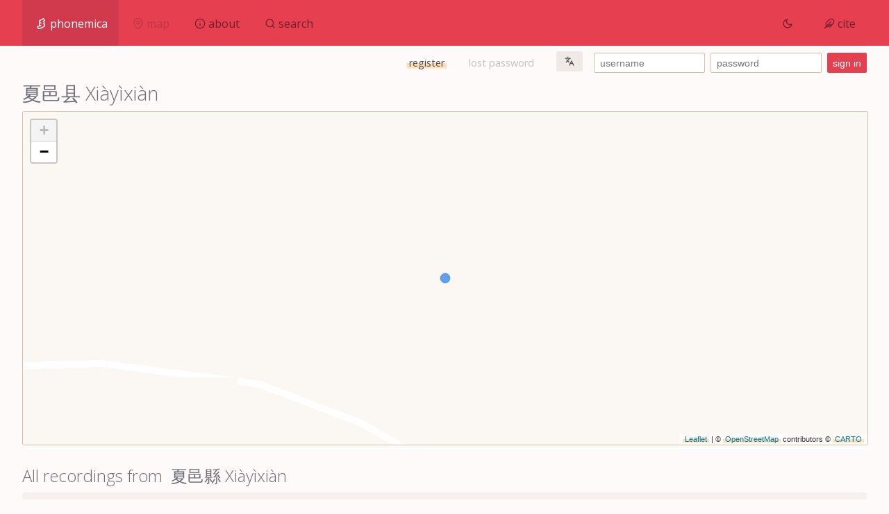

--- FILE ---
content_type: text/html; charset=utf-8
request_url: https://phonemica.net/loc/xia4yi4xian4
body_size: 2653
content:
<html><html><head><title>夏邑县 Xiàyìxiàn</title><meta charset="UTF-8"/><meta name="title" content="W"/><meta name="viewport" content="width=device-width, initial-scale=1"/><link rel="icon" type="image/x-icon" href="/img/favicon.png?v=0.12"/><link href="https://fonts.googleapis.com/css2?family=Open+Sans:ital,wght@0,300;0,400;0,600;0,800;1,300;1,400;1,600;1,800&amp;display=swap" rel="stylesheet"/><link rel="stylesheet" type="text/css" href="/css/style.min.css"/><script src="/js/header.js"></script><script src="/js/md5.js"></script><script src="https://cdn.jsdelivr.net/npm/feather-icons/dist/feather.min.js"></script><script src="https://unpkg.com/lucide@0.12.0/dist/umd/lucide.min.js"></script><link rel="stylesheet" type="text/css" href="https://unpkg.com/leaflet@1.7.1/dist/leaflet.css"/><script src="https://unpkg.com/leaflet@1.7.1/dist/leaflet.js"></script><script src="https://www.googletagmanager.com/gtag/js?id=G-5035NBTRYT"></script><script>window.dataLayer = window.dataLayer || [];
function gtag(){dataLayer.push(arguments);}
gtag('js', new Date());
gtag('config', 'G-5035NBTRYT');</script></head></html><body><div id="container"><div id="navcontainer"><div><div id="navhome" onclick="window.location.href=&quot;/&quot;"><div><img class="feather" id="logo" src="/img/logo-white.svg"/><span class="hideonmobile">phonemica</span></div></div><div class="disabled" id="navmap"><div><i data-feather="map-pin"></i><span class="hideonmobile">map</span></div></div><div id="navabout" onclick="window.location.href=&quot;/about&quot;"><div><i data-feather="info"></i><span class="hideonmobile">about</span></div></div><div id="navsearch" onclick="window.location.href=&quot;/search&quot;"><div><i data-feather="search"></i><span class="hideonmobile">search</span></div></div><div id="navnone" style="display: none"></div></div><div><div id="lighting" onclick="toggleNightmode(&quot;dark&quot;)"><div><span>&nbsp;</span><i id="sun" data-feather="sun"></i><i id="moon" data-feather="moon"></i><span>&nbsp;</span></div></div><div id="navcite" onclick="window.location.href=&quot;/cite&quot;"><div class="hideonmobile"><i data-feather="feather"></i><span class="hideonmobile">cite</span></div></div></div></div><div id="login"><div><a href="/register">register</a></div><div><span class="disabled">lost password</span></div><div class="dropdown"><button class="language"><i icon-name="languages" height="1rem"></i></button><div class="dropdown-content"><div onclick="window.location.href='/lang/en_us'">English</div><div onclick="window.location.href='/lang/zh_cn'">中文（简体）</div><div onclick="window.location.href='/lang/zh_tw'">中文（繁體）</div><div><span class="disabled">한국어</span></div></div></div><form method="post" action="/login"><input type="text" value="" placeholder="username" id="un" onkeyup="keyup()"/><input type="password" value="" placeholder="password" id="pw" onkeyup="keyup()"/><input type="hidden" name="username" id="user" value=""/><input type="hidden" name="password" id="pass" value=""/><input type="submit" value="sign in"/></form><script>function keyup() {
	document.getElementById('user').value = MD5(document.getElementById('un').value)
	document.getElementById('pass').value = MD5(document.getElementById('pw').value)
}</script></div><div id="content"><h1>夏邑县 Xiàyìxiàn</h1><div class="map" id="locationmap" style="height: 30rem; width: 100%"></div><h2>All recordings from &nbsp;夏邑縣 Xiàyìxiàn</h2><div class="chunks"><div class="chunk"><div class="cardimage" style="display: inline-block; background-image: url(&quot;https://files.xyy.tw/543748552bd553180882abc6/profile.jpg&quot;)"></div><h4 class="chunktitle">清歌</h4><div> <small><strong>location: </strong><a href="/loc/he2nan2sheng3">Hénán</a><i class="feather" data-feather="chevron-right"></i><a href="/loc/shang1qiu1shi4">Shāngqiū City</a><i class="feather" data-feather="chevron-right"></i><strong>Xiàyìxiàn</strong></small></div><div><small><strong>variety: </strong><a href="/lg/sino1245">Sino-Tibetan</a><i class="feather" data-feather="chevron-right"></i><a href="/lg/sini1245">Sinitic</a><i class="feather" data-feather="chevron-right"></i><a href="/lg/mand1415">Mandarin</a><i class="feather" data-feather="chevron-right"></i><a href="/lg/huab1238">Zhōngyuán</a><i class="feather" data-feather="chevron-right"></i><a href="/lg/0000shangfu">Shāngfù</a></small></div><div><a href="/x/543748552bd553180882abc6/0">夏邑县的一个故事</a></div></div></div><script src="/js/pins.js"></script><script>var point543748552bd553180882abc6 = new L.geoJson({
	"type": "Feature",
	"properties": {
			"popupContent": '<h4><a href="/x/543748552bd553180882abc6/0">清歌</a></h4>'+'Mandarin > Zhōngyuán > Shāngfù',
			"name": "",
			"language": "",
			"dialect": "",
			"id": "543748552bd553180882abc6"
		},
	"geometry": {
		"type": "Point",
		"coordinates": [116.059,34.161]
	}
}, {
	style: function (feature) {
		return feature.properties && feature.properties.style;
	},
	onEachFeature: onEachFeature,
	pointToLayer: function (feature, latlng) {
		return L.circleMarker(latlng, {
				radius: 7,
				fillColor: colour("sino1245;sini1245;mand1415;huab1238;0000shangfu"),
				color: colour("sino1245;sini1245;mand1415;huab1238;0000shangfu"),
				weight: 1,
				opacity: 0.7,
				fillOpacity: 0.8
		})
	}
}); 
FG.addLayer(point543748552bd553180882abc6);</script><script>FG.addTo(map);
map.fitBounds(FG.getBounds());</script></div></div><div class="notice"><strong>Warning: </strong><span>Due to the transcript size, this site is best viewed on a larger screen. Certain features have been disabled to better suit mobile browsing. Thank you for your understanding.</span></div><div id="footer"><div><p><i icon-name="copyright"></i><span>2011-2021 乡音苑</span></p><p><p><a href="/terms">Terms of use</a></p>
</p><p><p><a href="/privacy">Privacy policy</a></p>
</p></div><div class="hideonmobile"><p><p>Edited by <a href="http://github.com/keyilan">Kellen Parker van Dam</a>, Steve Hansen &amp; Qi Jiayao</p>
</p><p><p>Licensed under a <a href="https://creativecommons.org/licenses/by-nc-sa/4.0/legalcode">CC BY-NC-SA 4.0</a> license</p>
</p></div><div class="git hideonmobile"><div><p><i data-feather="git-branch" height="1rem"></i>git</p><p><p><a href="https://github.com/phonemica/xyy">phonemica/xyy</a></p>
</p></div></div><script>let activepage = 'none'</script><script src="/js/footer.js"></script></div></body></html>

--- FILE ---
content_type: image/svg+xml
request_url: https://phonemica.net/img/logo-white.svg
body_size: 5956
content:
<?xml version="1.0" encoding="UTF-8"?>
<svg width="20px" height="20px" viewBox="0 0 20 20" version="1.1" xmlns="http://www.w3.org/2000/svg" xmlns:xlink="http://www.w3.org/1999/xlink">
    <!-- Generator: Sketch 52.6 (67491) - http://www.bohemiancoding.com/sketch -->
    <title>Artboard</title>
    <desc>Created with Sketch.</desc>
    <g id="Artboard" stroke="none" stroke-width="1" fill="none" fill-rule="evenodd">
        <g id="logo-white" transform="translate(2.000000, 0.000000)" fill="#FFFFFF" fill-rule="nonzero">
            <path d="M3.55179645,8.75288685 C3.49022898,8.60033026 3.40875067,8.3647696 3.32908219,8.0686021 C3.19376377,7.56555604 3.11156593,7.05619719 3.11156593,6.55201581 C3.11156593,6.48075598 3.11326006,6.4089266 3.11656525,6.33652777 C3.1363921,5.90222888 3.21217133,5.46016302 3.32537244,5.0198715 C3.40309963,4.7175545 3.48215601,4.475401 3.54097563,4.31953836 C3.71809238,3.85020716 4.14024907,3.53649112 4.61502463,3.4854858 C4.84540714,3.4178798 5.14175285,3.31947238 5.48477079,3.18845464 C6.14133385,2.9376765 6.79959317,2.62934957 7.4218217,2.26221991 C7.5149745,2.20725752 7.6078797,2.15125047 7.7004943,2.09425888 C8.3331303,1.70495827 8.9269146,1.28635156 9.4621065,0.868480173 C9.7792201,0.620881635 10.0020366,0.432435085 10.1120611,0.333189456 C10.7174105,-0.212855619 11.6670465,-0.0697581231 12.0869264,0.630775356 L13.7167479,3.34999282 C14.0024635,3.82668479 13.9560588,4.43332967 13.601211,4.86039533 C13.413595,5.08619462 13.1626349,5.34815231 12.8480657,5.63146785 C12.8757101,5.69334865 12.8987692,5.75840362 12.9166751,5.82641298 C13.1293351,6.4106767 13.3023739,7.13827904 13.3034424,7.91116846 C13.3035868,8.42309507 13.2230221,8.93625953 13.0902313,9.44342051 C13.0459444,9.61256308 13.0010946,9.76208716 12.9595807,9.88782478 C13.2513647,10.0420448 13.4848366,10.3058119 13.5914682,10.6372803 C13.808877,11.2066503 14,11.9636316 14,12.7827392 C14,13.5534177 13.8272582,14.2819346 13.6122309,14.873074 C13.5364348,15.1497656 13.3710027,15.3970448 13.1370879,15.5724351 C12.9024833,15.7483426 12.4759624,16.0441588 11.8745587,16.4243176 C10.8846761,17.0500412 9.7547242,17.6881706 8.5014141,18.3029374 C8.1598119,18.4704983 7.8052485,18.6258745 7.4390023,18.7697081 C6.26123959,19.2322434 5.01298471,19.5591539 3.76672476,19.7768435 C3.01769761,19.9076793 2.4281783,19.9739262 2.07365459,19.9972006 C1.42551699,20.0397505 0.84617251,19.5929222 0.71850054,18.9520171 L0.02574198,15.4744139 C-0.13623198,14.6613151 0.48696691,13.9046874 1.31066948,13.9137677 C1.39287502,13.9142057 1.54190455,13.9100866 1.74769235,13.8966069 C2.08855882,13.8742791 2.46719667,13.8328196 2.87324835,13.767565 C3.10236553,13.7307447 3.33123465,13.6878923 3.55919415,13.6387531 C3.55605486,13.631261 3.55298118,13.6237302 3.54997389,13.6161615 C3.48878169,13.4621548 3.40759405,13.2237693 3.32818235,12.9239785 C3.19340479,12.4151736 3.11156904,11.9002777 3.11156593,11.3914978 C3.11156593,10.8826208 3.19342526,10.3678066 3.32824593,9.85922788 C3.40769193,9.55953688 3.48892285,9.32125873 3.55016439,9.16730455 C3.57961747,9.09326289 3.61520895,9.02322173 3.65616237,8.95761303 C3.61581297,8.8931864 3.58080212,8.82475932 3.55179645,8.75288685 Z M10.5214051,2.24254431 C9.9383204,2.69780984 9.2928841,3.15283026 8.6019874,3.57798233 C8.5003424,3.64053086 8.398282,3.70205703 8.2958396,3.7625005 C7.5842528,4.18235369 6.83979427,4.53105611 6.09796502,4.81440218 C5.70306281,4.96523742 5.35784382,5.07957629 5.08144936,5.16012819 C5.05537965,5.24486856 5.02692551,5.34445441 4.99837214,5.45551171 C4.91281352,5.78828875 4.85651963,6.11668489 4.84283939,6.41634495 C4.84072822,6.46258922 4.83966104,6.50783675 4.83966104,6.55201581 C4.83966104,6.88285966 4.89850423,7.24749582 4.99713555,7.61415763 C5.02443717,7.71565137 5.05161257,7.80645969 5.07660335,7.88389029 L7.3542102,8.34225754 C7.7644937,8.4248269 7.8302196,8.98745729 7.450151,9.16353612 C6.29677629,9.69787359 5.53567827,9.96318345 5.07144868,10.0526032 C5.04811013,10.1270259 5.02307893,10.2126979 4.99794316,10.3075166 C4.89881539,10.6814523 4.83966104,11.0534748 4.83966104,11.3914724 C4.8396631,11.7295085 4.89882487,12.1017437 4.99796436,12.4760098 C5.02515668,12.5786648 5.0522273,12.6706187 5.07716661,12.7492052 L7.4389379,13.1812605 C7.847079,13.2559246 7.9262426,13.8102742 7.5555131,13.9975877 C7.386578,14.0829432 7.2197358,14.1670659 7.055134,14.2498758 C7.0025927,14.2761974 7.0025927,14.2761974 6.95005928,14.3020749 C5.73757373,14.8968272 4.44321357,15.2764133 3.14574975,15.4849224 C2.63220305,15.567452 2.18351617,15.6143035 1.82052495,15.6365743 L2.3364284,18.2263763 C2.3471631,18.2251913 2.35808344,18.2239752 2.36918769,18.2227273 C2.70112757,18.1854258 3.07174616,18.133121 3.47120218,18.0633463 C4.61157848,17.8641519 5.7512898,17.5656683 6.81077875,17.1495819 C7.134376,17.0224976 7.4460084,16.8859345 7.7442768,16.7396295 C8.9396745,16.1532696 10.0159973,15.5454266 10.9553962,14.9516147 C11.2833122,14.7443327 11.5703917,14.5538469 11.8144141,14.3846036 C11.8868516,14.3343642 11.947434,14.2916473 11.9958847,14.2570085 C12.1442393,13.8409707 12.2719049,13.2971143 12.2719049,12.7827392 C12.2719049,12.4458104 12.2129225,12.0747573 12.1140388,11.7015916 C12.086912,11.599221 12.0596428,11.5067374 12.0345454,11.427728 L10.1916978,11.0901601 C9.8008132,11.0185589 9.705126,10.4986654 10.0445966,10.2909212 C10.7424864,9.86383703 11.1313357,9.56883076 11.2948101,9.41238967 C11.3297369,9.31324419 11.3742879,9.17172515 11.4191759,9.00028677 C11.5170621,8.62643534 11.575445,8.25455959 11.5753516,7.91676431 C11.5746959,7.44120128 11.4678254,6.94679427 11.3378721,6.55209132 L10.2204649,6.32708182 C9.8355299,6.24956841 9.7445319,5.73732714 10.0789354,5.53039056 C10.723514,5.13151047 11.2770769,4.70720168 11.7385661,4.28578132 C11.8708679,4.16496668 11.9811606,4.05812039 12.0693287,3.96849722 L10.8685774,1.96514666 C10.7613311,2.05295278 10.6454466,2.14569421 10.5214051,2.24254431 Z" id="Shape"></path>
        </g>
    </g>
</svg>